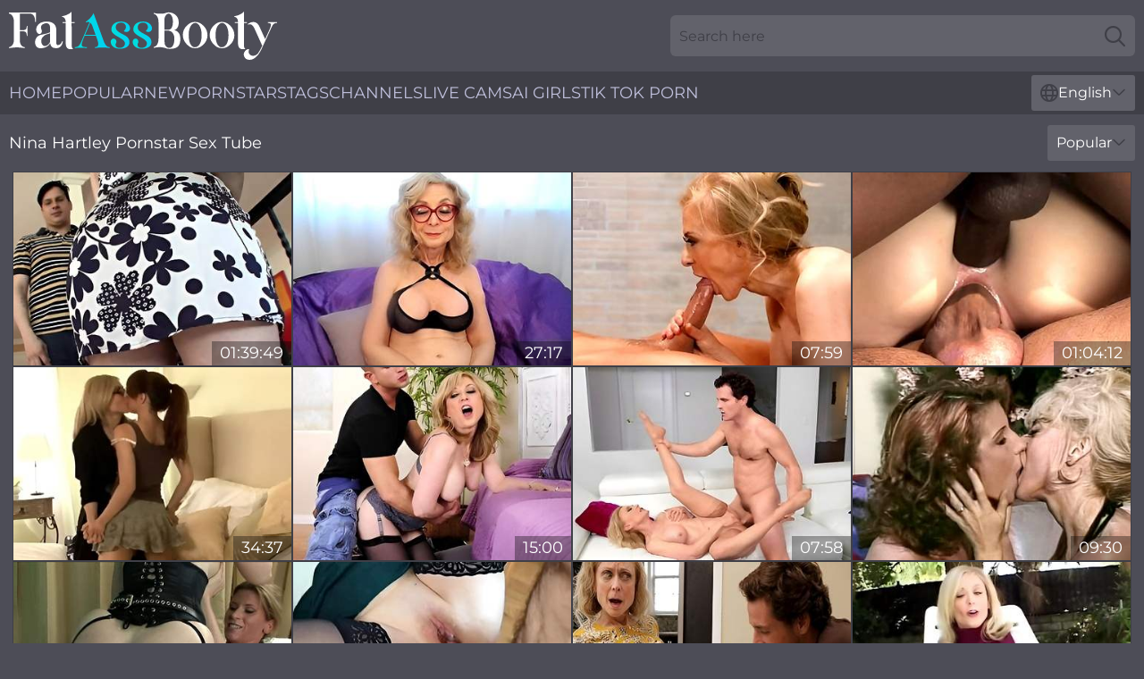

--- FILE ---
content_type: text/html; charset=utf-8
request_url: https://www.fatassbooty.com/names/nina-hartley/
body_size: 12957
content:
<!DOCTYPE html>
<html lang="en">
<head>
    <script src="/atgmesq/ttrhndotbq/jvbbblpo.js" async></script>
    <title>XXX Model Nina Hartley Porn Video - FatAssBooty.com</title>
    <meta name="description" content="Nina Hartley's huge sexy ass wants to be fucked! Watch and enjoy free XXX videos with hot Fatty Nina Hartley Porn Star in which she demonstrates what real BBW porn with chubby models is!"/>
    <link rel="canonical" href="https://www.fatassbooty.com/names/nina-hartley/"/>
    <meta name="referrer" content="always"/>
    <meta http-equiv="Content-Type" content="text/html; charset=UTF-8"/>
    <meta content="width=device-width, initial-scale=0.8, maximum-scale=0.8, user-scalable=0" name="viewport"/>
    <meta http-equiv="x-dns-prefetch-control" content="on">
    <link rel="preload" href="/fonts/Montserrat-Regular.woff2" as="font">
    <link rel="preload" href="/fonts/icons.woff2" as="font">
    <link rel="dns-prefetch" href="https://css.fatassbooty.com">
    <link rel="icon" href="/favicon.ico" sizes="any">
    <link rel="icon" type="image/png" href="/favicon-32x32.png" sizes="32x32">
    <link rel="icon" type="image/png" href="/favicon-16x16.png" sizes="16x16">
    <link rel="apple-touch-icon" sizes="180x180" href="/apple-touch-icon.png">
    <link rel="manifest" href="/site.webmanifest">
    <meta name="theme-color" content="#4d4d57" />
    <link rel="stylesheet" type="text/css" href="/fatass.css?v=1768807027"/>
    <meta name="rating" content="adult" />
    
    <link rel="alternate" hreflang="x-default" href="https://www.fatassbooty.com/names/nina-hartley/" />
<link rel="alternate" hreflang="en" href="https://www.fatassbooty.com/names/nina-hartley/" />
<link rel="alternate" hreflang="es" href="https://www.fatassbooty.com/es/names/nina-hartley/" />
<link rel="alternate" hreflang="de" href="https://www.fatassbooty.com/de/names/nina-hartley/" />
<link rel="alternate" hreflang="ru" href="https://www.fatassbooty.com/ru/names/nina-hartley/" />
<link rel="alternate" hreflang="nl" href="https://www.fatassbooty.com/nl/names/nina-hartley/" />
<link rel="alternate" hreflang="it" href="https://www.fatassbooty.com/it/names/nina-hartley/" />
<link rel="alternate" hreflang="fr" href="https://www.fatassbooty.com/fr/names/nina-hartley/" />
<link rel="alternate" hreflang="et" href="https://www.fatassbooty.com/ee/names/nina-hartley/" />
<link rel="alternate" hreflang="el" href="https://www.fatassbooty.com/gr/names/nina-hartley/" />
<link rel="alternate" hreflang="pl" href="https://www.fatassbooty.com/pl/names/nina-hartley/" />
<link rel="alternate" hreflang="cs" href="https://www.fatassbooty.com/cz/names/nina-hartley/" />
<link rel="alternate" hreflang="da" href="https://www.fatassbooty.com/dk/names/nina-hartley/" />
<link rel="alternate" hreflang="no" href="https://www.fatassbooty.com/no/names/nina-hartley/" />
<link rel="alternate" hreflang="sv" href="https://www.fatassbooty.com/se/names/nina-hartley/" />
<link rel="alternate" hreflang="pt" href="https://www.fatassbooty.com/pt/names/nina-hartley/" />
<link rel="alternate" hreflang="ja" href="https://www.fatassbooty.com/jp/names/nina-hartley/" />
<link rel="alternate" hreflang="zh" href="https://www.fatassbooty.com/cn/names/nina-hartley/" />
<link rel="alternate" hreflang="ko" href="https://www.fatassbooty.com/kr/names/nina-hartley/" />
<link rel="alternate" hreflang="fi" href="https://www.fatassbooty.com/fi/names/nina-hartley/" />

    <base target="_blank"/>
    <script>
        var cid = 'nina-hartley';
        var intid = '1214';
        var page_type = 'search';
        var r_count = '1229';
        var page_lang = 'en';
    </script>
    <script type="application/ld+json">
    {
        "@context": "https://schema.org",
        "@type": "ProfilePage",
        "name": "XXX Model Nina Hartley Porn Video - FatAssBooty.com",
        "url": "https://www.fatassbooty.com/names/nina-hartley/",
        "description": "Nina Hartley's huge sexy ass wants to be fucked! Watch and enjoy free XXX videos with hot Fatty Nina Hartley Porn Star in which she demonstrates what real BBW porn with chubby models is!",
        "mainEntity": {
            "@type": "Person",
            "name": "Nina Hartley",
            "url": "https://www.fatassbooty.com/names/nina-hartley/"
        }
    }
</script>
</head>
<body>
<div class="main">
    <header class="header-desk">
        <div class="s-sites">
            <ul>
                
            </ul>
        </div>
        <div class="header-wrapper">
            <div class="mob-menu-button nav-trigger" data-trigger="nav" aria-label="Navigation" role="button">
                <i class="icon icon-bars" role="img"></i>
            </div>
            <div class="logo">
                <a href="/" target="_self">
                    <img alt="Fat Ass Booty" width="300" height="110"
                         src="/fatassm.svg"/>
                </a>
            </div>
            <div class="mob-menu-button search-trigger" data-trigger="search" aria-label="Search" role="button">
                <i class="icon icon-magnifying-glass" role="img"></i>
            </div>
            <div class="search-container" data-container="search">
                <form action="/search/" target="_self" method="POST" role="search" class="search">
                    <input type="text" autocomplete="off" placeholder="Search here" aria-label="Search here" maxlength="100" id="search" class="search__text">
                    <button type="submit" aria-label="Search">
                        <i class="icon icon-magnifying-glass" role="img" aria-label="search"></i>
                    </button>
                    <span class="search-cross" aria-label="clear"><i class="icon icon-xmark-large" role="img"></i></span>
                </form>
            </div>
        </div>
    </header>
    <nav class="nav-wrapper" data-container="nav">
        <ul class="navigation">
            <li><a href="/" target="_self">Home</a></li><li><a href="/best-videos/" target="_self">Popular</a></li><li><a href="/most-recent/" target="_self">New</a></li><li><a href="/names/" target="_self">Pornstars</a></li><li><a href="/tags/" target="_self">Tags</a></li><li><a href="/channel/" target="_self">Channels</a></li>
                
            <li class="s-tab"><a href="/go/cams/" target="_blank" rel="noopener nofollow">live cams</a></li>
            <li class="s-tab"><a href="/go/ai/" target="_blank" rel="noopener nofollow">AI Girls</a></li>
            <li class="s-tab"><a href="/go/tiktok/" target="_blank" rel="noopener nofollow">Tik Tok Porn</a></li>
            <li class="main-sorts-dropdown lang-switcher-container">
  <div class="lang-switcher">
    <div class="item-trigger dropdown_trigger"><i class="icon icon-globe"></i>English<i class="icon icon-chevron-down"></i></div>
    <div class="item-container dropdown_container">
      <ul>
        <li class="active"><a href="/names/nina-hartley/" target="_self" data-lang="en" class="switcher-lang-item">English</a></li><li class=""><a href="/cn/names/nina-hartley/" target="_self" data-lang="cn" class="switcher-lang-item">Chinese</a></li><li class=""><a href="/cz/names/nina-hartley/" target="_self" data-lang="cz" class="switcher-lang-item">Czech</a></li><li class=""><a href="/dk/names/nina-hartley/" target="_self" data-lang="dk" class="switcher-lang-item">Danish</a></li><li class=""><a href="/nl/names/nina-hartley/" target="_self" data-lang="nl" class="switcher-lang-item">Dutch</a></li><li class=""><a href="/ee/names/nina-hartley/" target="_self" data-lang="ee" class="switcher-lang-item">Estonian</a></li><li class=""><a href="/fi/names/nina-hartley/" target="_self" data-lang="fi" class="switcher-lang-item">Finnish</a></li><li class=""><a href="/fr/names/nina-hartley/" target="_self" data-lang="fr" class="switcher-lang-item">French</a></li><li class=""><a href="/de/names/nina-hartley/" target="_self" data-lang="de" class="switcher-lang-item">German</a></li><li class=""><a href="/gr/names/nina-hartley/" target="_self" data-lang="gr" class="switcher-lang-item">Greek</a></li><li class=""><a href="/it/names/nina-hartley/" target="_self" data-lang="it" class="switcher-lang-item">Italian</a></li><li class=""><a href="/jp/names/nina-hartley/" target="_self" data-lang="jp" class="switcher-lang-item">Japanese</a></li><li class=""><a href="/kr/names/nina-hartley/" target="_self" data-lang="kr" class="switcher-lang-item">Korean</a></li><li class=""><a href="/no/names/nina-hartley/" target="_self" data-lang="no" class="switcher-lang-item">Norwegian</a></li><li class=""><a href="/pl/names/nina-hartley/" target="_self" data-lang="pl" class="switcher-lang-item">Polish</a></li><li class=""><a href="/pt/names/nina-hartley/" target="_self" data-lang="pt" class="switcher-lang-item">Portuguese</a></li><li class=""><a href="/ru/names/nina-hartley/" target="_self" data-lang="ru" class="switcher-lang-item">Russian</a></li><li class=""><a href="/es/names/nina-hartley/" target="_self" data-lang="es" class="switcher-lang-item">Spanish</a></li><li class=""><a href="/se/names/nina-hartley/" target="_self" data-lang="se" class="switcher-lang-item">Swedish</a></li>
      </ul>
    </div>
  </div>
</li>
        </ul>
        <div class="close-button" aria-label="close navigation" role="button">
            <i class="icon icon-xmark-large" role="img" aria-label="close"></i>
        </div>
    </nav>
    <div class="tabs-mobile">
        <ul>
            <li class="s-tab"><a href="/go/cams/" target="_blank" rel="noopener nofollow">live cams</a></li>
            <li class="s-tab"><a href="/go/ai/" target="_blank" rel="noopener nofollow">AI Girls</a></li>
            <li class="s-tab"><a href="/go/tiktok/" target="_blank" rel="noopener nofollow">Tik Tok Porn</a></li>
        </ul>
    </div>
    <div class="title-section has-sorts">
        <div>
            <h1>Nina Hartley Pornstar Sex Tube</h1>
            <div class="main-sorts-dropdown">
                <div class="item-trigger dropdown_trigger">Popular<i class="icon icon-chevron-down"></i></div>
                <div class="item-container dropdown_container">
                    <ul>
                        <li class="active"><a href="/names/nina-hartley/" target="_self">Popular</a></li>
                        <li class=""><a href="/names/nina-hartley/latest/" target="_self">Newest</a></li>
                        <li class="#SORTS_LONGEST_ACTIVE#"><a href="/names/nina-hartley/longest/" target="_self">Longest</a></li>
                    </ul>
                </div>
            </div>
        </div>
    </div>
    <div class="not-found-message hidden">
        
    </div>
    
    <div class="kerry">
        <div class="engleberta" id="nora">
            <div class="emiliana" data-alyda="59339437"><a href="/videos/59339437-fucking-my-hot-stepaunt.html"   target="_self" ><img class="adriana" data-src="https://cdn.fatassbooty.com/58/177/59339437/1_460.jpg" width="300" height="250" /></a><div class="clarissa">01:39:49</div></div><div class="emiliana" data-alyda="82642223"><a href="/videos/82642223-nina-hartley-vintage-xxx-with-peter-north-iconic-blowjobs-now-live-on.html"   target="_self" ><img class="adriana" data-src="https://cdn.fatassbooty.com/3548/006/82642223/1_460.jpg" width="300" height="250" /></a><div class="clarissa">27:17</div></div><div class="emiliana" data-alyda="59939334"><a href="/videos/59939334-massage-and-a-hard-doggy-fuck-end-up-with-a-facial-for-nina-hartley.html"   target="_self" ><img class="adriana" data-src="https://cdn.fatassbooty.com/32/044/59939334/1_460.jpg" width="300" height="250" /></a><div class="clarissa">07:59</div></div><div class="emiliana" data-alyda="68264166"><a href="/videos/68264166-let8242s-do-my-stepmom8242s-boyfriend.html"   target="_self" ><img class="adriana" data-src="https://cdn.fatassbooty.com/7894/036/68264166/1_460.jpg" width="300" height="250" /></a><div class="clarissa">01:04:12</div></div><div class="emiliana" data-alyda="40063134"><a href="/videos/40063134-nina-hartley-and-annabella-lee.html"   target="_self" ><img class="adriana" data-src="https://cdn.fatassbooty.com/12/210/40063134/1_460.jpg" width="300" height="250" /></a><div class="clarissa">34:37</div></div><div class="emiliana" data-alyda="32871621"><a href="/videos/32871621-blonde-milf-in-high-heels-nina-hartley-screwed-by-long-sausage.html"   target="_self" ><img class="adriana" data-src="https://cdn.fatassbooty.com/65/078/32871621/1_460.jpg" width="300" height="250" /></a><div class="clarissa">15:00</div></div><div class="emiliana" data-alyda="45156279"><a href="/videos/45156279-excellent-nude-hardcore-for-a-mature-mom-in-premium-home-action.html"   target="_self" ><img class="adriana" data-src="https://cdn.fatassbooty.com/36/009/45156279/1_460.jpg" width="300" height="250" /></a><div class="clarissa">07:58</div></div><div class="emiliana" data-alyda="63601618"><a href="/videos/63601618-watch-winning-nina-hartleys-xxx.html"   target="_self" ><img class="adriana" data-src="https://cdn.fatassbooty.com/66/303/63601618/1_460.jpg" width="300" height="250" /></a><div class="clarissa">09:30</div></div><div class="emiliana" data-alyda="79082921"><a href="/videos/79082921-passionate-lesbian-affair-with-nina-hartleys-fetish-fire.html"   target="_self" ><img class="adriana" data-src="https://cdn.fatassbooty.com/61/129/79082921/1_460.jpg" width="300" height="250" /></a><div class="clarissa">15:00</div></div><div class="emiliana" data-alyda="94569887"><a href="/videos/94569887-office-secretary-michaela-gets-an-anal-creampie.html"   target="_self" ><img class="adriana" data-src="https://cdn.fatassbooty.com/3552/011/94569887/1_460.jpg" width="300" height="250" /></a><div class="clarissa">09:31</div></div><div class="emiliana" data-alyda="53205432"><a href="/videos/53205432-video-amazingly-hot-busty-milf-nina-hartley-and-a-pretty-young-boner.html"   target="_self" ><img class="adriana" data-src="https://cdn.fatassbooty.com/65/038/53205432/11_460.jpg" width="300" height="250" /></a><div class="clarissa">10:00</div></div><div class="emiliana" data-alyda="24908725"><a href="/videos/24908725-the-blonde-milfs-life-is-a-testament-to-the-power-of-seduction-and-outdoor.html"   target="_self" ><img class="adriana" data-src="https://cdn.fatassbooty.com/58/294/24908725/1_460.jpg" width="300" height="250" /></a><div class="clarissa">37:40</div></div><div class="emiliana" data-alyda="12802063"><a href="/videos/12802063-granny-fucking-black-cock.html"   target="_self" ><img class="adriana" data-src="https://cdn.fatassbooty.com/19/029/12802063/1_460.jpg" width="300" height="250" /></a><div class="clarissa">10:07</div></div><div class="emiliana" data-alyda="65187309"><a href="/videos/65187309-wild-maternal-passion-with-xander-corvus-bold-heat.html"   target="_self" ><img class="adriana" data-src="https://cdn.fatassbooty.com/61/127/65187309/1_460.jpg" width="300" height="250" /></a><div class="clarissa">15:00</div></div><div class="emiliana" data-alyda="36318852"><a href="/videos/36318852-evenaged-lovers-make-crazy-anal-sex-in-the-doggy-position.html"   target="_self" ><img class="adriana" data-src="https://cdn.fatassbooty.com/60/022/36318852/1_460.jpg" width="300" height="250" /></a><div class="clarissa">19:12</div></div><div class="emiliana" data-alyda="12521029"><a href="/videos/12521029-lesbian-cougar-with-glasses-enjoying-a.html"   target="_self" ><img class="adriana" data-src="https://cdn.fatassbooty.com/32/042/12521029/1_460.jpg" width="300" height="250" /></a><div class="clarissa">05:30</div></div><div class="emiliana" data-alyda="20760319"><a href="/videos/20760319-incredible-pornstar-nina-hartley-in-best-big-tits-facial-porn-scene.html"   target="_self" ><img class="adriana" data-src="https://cdn.fatassbooty.com/101/015/20760319/1_460.jpg" width="300" height="250" /></a><div class="clarissa">43:54</div></div><div class="emiliana" data-alyda="81941608"><a href="/videos/81941608-nina-hartley-tori-welles-and-megan-leigh-horny-xxx-video-hd-crazy-uncut.html"   target="_self" ><img class="adriana" data-src="https://cdn.fatassbooty.com/113/005/81941608/1_460.jpg" width="300" height="250" /></a><div class="clarissa">01:22:59</div></div><div class="emiliana" data-alyda="37454772"><a href="/videos/37454772-nina-hartley-thrilling-porn.html"   target="_self" ><img class="adriana" data-src="https://cdn.fatassbooty.com/60/105/37454772/1_460.jpg" width="300" height="250" /></a><div class="clarissa">28:53</div></div><div class="emiliana" data-alyda="82627282"><a href="/videos/82627282-nina-hartley-big-ass-stepmom-helps-stepson-cum-big-cock-blowjob.html"   target="_self" ><img class="adriana" data-src="https://cdn.fatassbooty.com/6271/001/82627282/1_460.jpg" width="300" height="250" /></a><div class="clarissa">14:01</div></div><div class="emiliana" data-alyda="87958389"><a href="/videos/87958389-arousing-mature-seduces-sons-friend-nina-hartley.html"   target="_self" ><img class="adriana" data-src="https://cdn.fatassbooty.com/61/072/87958389/1_460.jpg" width="300" height="250" /></a><div class="clarissa">23:29</div></div><div class="emiliana" data-alyda="68149506"><a href="/videos/68149506-legendary-pornstar-nina-hartley-decided-to-come-over-to-my-house-to-suck.html"   target="_self" ><img class="adriana" data-src="https://cdn.fatassbooty.com/3192/018/68149506/1_460.jpg" width="300" height="250" /></a><div class="clarissa">35:20</div></div><div class="emiliana" data-alyda="47580013"><a href="/videos/47580013-a-package-has-arrived-for-nina-hartley-interracial-sex.html"   target="_self" ><img class="adriana" data-src="https://cdn.fatassbooty.com/60/016/47580013/1_460.jpg" width="300" height="250" /></a><div class="clarissa">28:12</div></div><div class="emiliana" data-alyda="31967518"><a href="/videos/31967518-nina-hartley-milf-enjoys-big-black-cock.html"   target="_self" ><img class="adriana" data-src="https://cdn.fatassbooty.com/101/038/31967518/1_460.jpg" width="300" height="250" /></a><div class="clarissa">32:32</div></div><div class="emiliana" data-alyda="11818448"><a href="/videos/11818448-crazy-sex-with-horny-gilf-nina-hartley.html"   target="_self" ><img class="adriana" data-src="https://cdn.fatassbooty.com/60/080/11818448/1_460.jpg" width="300" height="250" /></a><div class="clarissa">30:23</div></div><div class="emiliana" data-alyda="52624125"><a href="/videos/52624125-crazy-fuck-with-her-step-son.html"   target="_self" ><img class="adriana" data-src="https://cdn.fatassbooty.com/42/003/52624125/1_460.jpg" width="300" height="250" /></a><div class="clarissa">05:30</div></div><div class="emiliana" data-alyda="96773866"><a href="/videos/96773866-amateur-lily-cade-gets-licked-by-naughty-mature-nina-hartley.html"   target="_self" ><img class="adriana" data-src="https://cdn.fatassbooty.com/32/046/96773866/1_460.jpg" width="300" height="250" /></a><div class="clarissa">07:57</div></div><div class="emiliana" data-alyda="26650400"><a href="/videos/26650400-nina-hartley-gives-this-man-a-good-handjob.html"   target="_self" ><img class="adriana" data-src="https://cdn.fatassbooty.com/80/021/26650400/1_460.jpg" width="300" height="250" /></a><div class="clarissa">19:47</div></div><div class="emiliana" data-alyda="36938594"><a href="/videos/36938594-oral-xxx-with-winning-nina-hartley-from-horny-household.html"   target="_self" ><img class="adriana" data-src="https://cdn.fatassbooty.com/66/043/36938594/1_460.jpg" width="300" height="250" /></a><div class="clarissa">13:49</div></div><div class="emiliana" data-alyda="97530143"><a href="/videos/97530143-depraved-gilf-nina-hartley-spicy-porn-video.html"   target="_self" ><img class="adriana" data-src="https://cdn.fatassbooty.com/60/050/97530143/1_460.jpg" width="300" height="250" /></a><div class="clarissa">12:00</div></div><div class="emiliana" data-alyda="27033807"><a href="/videos/27033807-nina-hartley-and-ashlyn-gere-hot-lesbian-sex.html"   target="_self" ><img class="adriana" data-src="https://cdn.fatassbooty.com/60/097/27033807/1_460.jpg" width="300" height="250" /></a><div class="clarissa">17:20</div></div><div class="emiliana" data-alyda="75823893"><a href="/videos/75823893-nina-hartley-fornicating-charlie-mac-charlie-macc.html"   target="_self" ><img class="adriana" data-src="https://cdn.fatassbooty.com/61/011/75823893/1_460.jpg" width="300" height="250" /></a><div class="clarissa">28:11</div></div><div class="emiliana" data-alyda="45633135"><a href="https://www.milfporn.tv/videos/45633135-hartley-just-came-to-my-house.html"   target="_self" ><img class="adriana" data-src="https://cdn.fatassbooty.com/1/111/45633135/1_460.jpg" width="300" height="250" /></a><div class="clarissa">35:24</div></div><div class="emiliana" data-alyda="78902559"><a href="/videos/78902559-docean-nina-hartley-and-nikky-ferrari-black-bull-breeding-threesome.html"   target="_self" ><img class="adriana" data-src="https://cdn.fatassbooty.com/6/225/78902559/1_460.jpg" width="300" height="250" /></a><div class="clarissa">10:31</div></div><div class="emiliana" data-alyda="34685955"><a href="/videos/34685955-bootylicious-nympho-nina-hartley-takes-a-chance-to-work-on-clients-dick.html"   target="_self" ><img class="adriana" data-src="https://cdn.fatassbooty.com/46/008/34685955/1_460.jpg" width="300" height="250" /></a><div class="clarissa">10:01</div></div><div class="emiliana" data-alyda="25251225"><a href="/videos/25251225-nina-hartley-slutty-wife.html"   target="_self" ><img class="adriana" data-src="https://cdn.fatassbooty.com/58/296/25251225/1_460.jpg" width="300" height="250" /></a><div class="clarissa">34:46</div></div><div class="emiliana" data-alyda="50595285"><a href="/videos/50595285-bobbi-starr-gapeman-with-sexy-bobbi-starr.html"   target="_self" ><img class="adriana" data-src="https://cdn.fatassbooty.com/60/071/50595285/1_460.jpg" width="300" height="250" /></a><div class="clarissa">32:36</div></div><div class="emiliana" data-alyda="50120210"><a href="/videos/50120210-our-family-tradition-scarlett-sage-and-nina-hartley.html"   target="_self" ><img class="adriana" data-src="https://cdn.fatassbooty.com/61/037/50120210/1_460.jpg" width="300" height="250" /></a><div class="clarissa">41:45</div></div><div class="emiliana" data-alyda="22212425"><a href="https://www.sexyporn.tv/videos/22212425-stepdaughter-fucks-stepmom-with-strap-on.html"   target="_self" ><img class="adriana" data-src="https://cdn.fatassbooty.com/1/2030/22212425/1_460.jpg" width="300" height="250" /></a><div class="clarissa">06:10</div></div><div class="emiliana" data-alyda="94947304"><a href="/videos/94947304-famous-sex-icon-nina-hartley-rammed-in-the-cowgirl-pose-by-big-cock.html"   target="_self" ><img class="adriana" data-src="https://cdn.fatassbooty.com/65/177/94947304/1_460.jpg" width="300" height="250" /></a><div class="clarissa">15:00</div></div><div class="emiliana" data-alyda="72320954"><a href="/videos/72320954-cum-loving-chicks-nina-hartley-and-britney-young-share-a-cock.html"   target="_self" ><img class="adriana" data-src="https://cdn.fatassbooty.com/43/019/72320954/1_460.jpg" width="300" height="250" /></a><div class="clarissa">05:59</div></div><div class="emiliana" data-alyda="42465664"><a href="/videos/42465664-xander-gets-to-fuck-nasty-blonde-mature-in-the-kitchen.html"   target="_self" ><img class="adriana" data-src="https://cdn.fatassbooty.com/60/112/42465664/1_460.jpg" width="300" height="250" /></a><div class="clarissa">08:00</div></div><div class="emiliana" data-alyda="51057590"><a href="/videos/51057590-bbc-inside-nina.html"   target="_self" ><img class="adriana" data-src="https://cdn.fatassbooty.com/2/662/51057590/11_460.jpg" width="300" height="250" /></a><div class="clarissa">30:43</div></div><div class="emiliana" data-alyda="26209762"><a href="/videos/26209762-hottie-mommies-milfs-compilation-older-women-double-penetrationd-ga.html"   target="_self" ><img class="adriana" data-src="https://cdn.fatassbooty.com/60/096/26209762/1_460.jpg" width="300" height="250" /></a><div class="clarissa">30:50</div></div><div class="emiliana" data-alyda="33606660"><a href="/videos/33606660-dirty-nina-and-natalias-hd-scene.html"   target="_self" ><img class="adriana" data-src="https://cdn.fatassbooty.com/66/037/33606660/1_460.jpg" width="300" height="250" /></a><div class="clarissa">40:04</div></div><div class="emiliana" data-alyda="61967898"><a href="/videos/61967898-battle-of-the-stars-vintage-porn-movi-christy-canyon.html"   target="_self" ><img class="adriana" data-src="https://cdn.fatassbooty.com/61/001/61967898/1_460.jpg" width="300" height="250" /></a><div class="clarissa">01:13:21</div></div><div class="emiliana" data-alyda="38404994"><a href="/videos/38404994-graceful-conor-coxxx-and-nina-hartleys-side-fuck-porn.html"   target="_self" ><img class="adriana" data-src="https://cdn.fatassbooty.com/66/046/38404994/1_460.jpg" width="300" height="250" /></a><div class="clarissa">15:00</div></div><div class="emiliana" data-alyda="41414209"><a href="/videos/41414209-conorcoxxx-hardly-studying-with-nina-hartley.html"   target="_self" ><img class="adriana" data-src="https://cdn.fatassbooty.com/58/351/41414209/1_460.jpg" width="300" height="250" /></a><div class="clarissa">16:36</div></div><div class="emiliana" data-alyda="47904894"><a href="/videos/47904894-lee-carroll-nina-hartley-sharon-kane-chi-chi-larue-stairway-to-paradise.html"   target="_self" ><img class="adriana" data-src="https://cdn.fatassbooty.com/12/281/47904894/1_460.jpg" width="300" height="250" /></a><div class="clarissa">01:23:32</div></div><div class="emiliana" data-alyda="46152981"><a href="/videos/46152981-seductive-gilf-nina-hartley-amazing-porn-clip.html"   target="_self" ><img class="adriana" data-src="https://cdn.fatassbooty.com/61/111/46152981/1_460.jpg" width="300" height="250" /></a><div class="clarissa">15:00</div></div><div class="emiliana" data-alyda="36319488"><a href="/videos/36319488-young-brunette-milf-gets-fucked-by-her-sugar-stepmommy.html"   target="_self" ><img class="adriana" data-src="https://cdn.fatassbooty.com/58/195/36319488/1_460.jpg" width="300" height="250" /></a><div class="clarissa">06:51</div></div><div class="emiliana" data-alyda="46736362"><a href="/videos/46736362-nina-hartley-shows-up-at-my-place-cupidseden.html"   target="_self" ><img class="adriana" data-src="https://cdn.fatassbooty.com/102/020/46736362/1_460.jpg" width="300" height="250" /></a><div class="clarissa">34:56</div></div><div class="emiliana" data-alyda="88493571"><a href="/videos/88493571-john-espizedo-brenda-james-and-dolly-golden-pv-spray-housewives.html"   target="_self" ><img class="adriana" data-src="https://cdn.fatassbooty.com/113/009/88493571/1_460.jpg" width="300" height="250" /></a><div class="clarissa">01:40:40</div></div><div class="emiliana" data-alyda="60737207"><a href="/videos/60737207-famous-milf-pornstar-nina-hartley-demonstrates-her-talents-for-a-masseur.html"   target="_self" ><img class="adriana" data-src="https://cdn.fatassbooty.com/65/157/60737207/1_460.jpg" width="300" height="250" /></a><div class="clarissa">10:00</div></div><div class="emiliana" data-alyda="21221243"><a href="https://www.hotgirl.tv/videos/21221243-two-legends-dropping-the-nun-costume-magdalene-stperiod-michaelscomma.html"   target="_self" ><img class="adriana" data-src="https://cdn.fatassbooty.com/1/1994/21221243/1_460.jpg" width="300" height="250" /></a><div class="clarissa">08:00</div></div><div class="emiliana" data-alyda="54574562"><a href="/videos/54574562-and-score-a-fresh-colleg-nina-hartley-and-tara-lynn-foxx.html"   target="_self" ><img class="adriana" data-src="https://cdn.fatassbooty.com/80/054/54574562/1_460.jpg" width="300" height="250" /></a><div class="clarissa">24:49</div></div><div class="emiliana" data-alyda="79095877"><a href="/videos/79095877-nina-hartley-lily-cade-lesbian-mature-sex.html"   target="_self" ><img class="adriana" data-src="https://cdn.fatassbooty.com/61/049/79095877/1_460.jpg" width="300" height="250" /></a><div class="clarissa">29:35</div></div><div class="emiliana" data-alyda="64810292"><a href="/videos/64810292-gilf-nina-hartley-gives-him-head-and-takes-it-from-behind.html"   target="_self" ><img class="adriana" data-src="https://cdn.fatassbooty.com/60/001/64810292/1_460.jpg" width="300" height="250" /></a><div class="clarissa">27:30</div></div><div class="emiliana" data-alyda="53152895"><a href="/videos/53152895-legendary-pornstar-loves-taking-big-black-cock.html"   target="_self" ><img class="adriana" data-src="https://cdn.fatassbooty.com/6/684/53152895/1_460.jpg" width="300" height="250" /></a><div class="clarissa">12:41</div></div><div class="emiliana" data-alyda="52803878"><a href="/videos/52803878-hardcore-doggy-style-banging-with-blonde-mom-nina-hartley.html"   target="_self" ><img class="adriana" data-src="https://cdn.fatassbooty.com/32/033/52803878/1_460.jpg" width="300" height="250" /></a><div class="clarissa">04:57</div></div><div class="emiliana" data-alyda="40321502"><a href="/videos/40321502-mature-lesbian-wants-to-please-and-lick-every-inch-of-nina-hartleys-cunt.html"   target="_self" ><img class="adriana" data-src="https://cdn.fatassbooty.com/32/065/40321502/1_460.jpg" width="300" height="250" /></a><div class="clarissa">06:00</div></div><div class="emiliana" data-alyda="16312570"><a href="/videos/16312570-grandma-and-lurch-in-addams-parody.html"   target="_self" ><img class="adriana" data-src="https://cdn.fatassbooty.com/58/192/16312570/1_460.jpg" width="300" height="250" /></a><div class="clarissa">08:12</div></div><div class="emiliana" data-alyda="14236498"><a href="/videos/14236498-shameless-gilf-nina-hartley-crazy-adult-clip.html"   target="_self" ><img class="adriana" data-src="https://cdn.fatassbooty.com/60/068/14236498/1_460.jpg" width="300" height="250" /></a><div class="clarissa">29:16</div></div><div class="emiliana" data-alyda="24090081"><a href="/videos/24090081-grandma-fuck.html"   target="_self" ><img class="adriana" data-src="https://cdn.fatassbooty.com/19/039/24090081/1_460.jpg" width="300" height="250" /></a><div class="clarissa">12:22</div></div><div class="emiliana" data-alyda="19740199"><a href="/videos/19740199-hot-ass-jada-stevens-gets-fucked-by-pale-mature-lesbian-nina-hartley.html"   target="_self" ><img class="adriana" data-src="https://cdn.fatassbooty.com/32/046/19740199/1_460.jpg" width="300" height="250" /></a><div class="clarissa">07:58</div></div><div class="emiliana" data-alyda="28830468"><a href="/videos/28830468-a-grandmother-gets-fucked-by-a-convict.html"   target="_self" ><img class="adriana" data-src="https://cdn.fatassbooty.com/19/041/28830468/1_460.jpg" width="300" height="250" /></a><div class="clarissa">12:22</div></div><div class="emiliana" data-alyda="27230873"><a href="/videos/27230873-primalsmilfs-office-nylon-fantasy-with-nina-hartley.html"   target="_self" ><img class="adriana" data-src="https://cdn.fatassbooty.com/80/023/27230873/1_460.jpg" width="300" height="250" /></a><div class="clarissa">29:07</div></div><div class="emiliana" data-alyda="40058074"><a href="/videos/40058074-nina-harley-and-nina-hartley-gives-a-sensual-handjob.html"   target="_self" ><img class="adriana" data-src="https://cdn.fatassbooty.com/12/210/40058074/1_460.jpg" width="300" height="250" /></a><div class="clarissa">08:36</div></div><div class="emiliana" data-alyda="27559963"><a href="/videos/27559963-nina-hartley-and-michael-vegas-goodlooking-older-milf-is-nervous-abaout.html"   target="_self" ><img class="adriana" data-src="https://cdn.fatassbooty.com/12/003/27559963/1_460.jpg" width="300" height="250" /></a><div class="clarissa">25:39</div></div><div class="emiliana" data-alyda="54924405"><a href="/videos/54924405-dirty-mature-slut-fuck-one-blonde-pussy-nina-hartley.html"   target="_self" ><img class="adriana" data-src="https://cdn.fatassbooty.com/80/122/54924405/1_460.jpg" width="300" height="250" /></a><div class="clarissa">08:06</div></div><div class="emiliana" data-alyda="61867300"><a href="/videos/61867300-cute-slut-slapping-the-sexy-girl039s-heine.html"   target="_self" ><img class="adriana" data-src="https://cdn.fatassbooty.com/2/050/61867300/1_460.jpg" width="300" height="250" /></a><div class="clarissa">07:52</div></div><div class="emiliana" data-alyda="13435542"><a href="/videos/13435542-nina-hartley-and-danny-wylde-could-not-believe-stepmom-fucked-me.html"   target="_self" ><img class="adriana" data-src="https://cdn.fatassbooty.com/12/037/13435542/1_460.jpg" width="300" height="250" /></a><div class="clarissa">10:00</div></div><div class="emiliana" data-alyda="78361734"><a href="/videos/78361734-nina-hartley-deep-analx1f44c-worship-porn-collector.html"   target="_self" ><img class="adriana" data-src="https://cdn.fatassbooty.com/7895/003/78361734/1_460.jpg" width="300" height="250" /></a><div class="clarissa">22:59</div></div><div class="emiliana" data-alyda="14130062"><a href="/videos/14130062-super-sex-1986.html"   target="_self" ><img class="adriana" data-src="https://cdn.fatassbooty.com/58/237/14130062/1_460.jpg" width="300" height="250" /></a><div class="clarissa">01:20:43</div></div><div class="emiliana" data-alyda="72473396"><a href="/videos/72473396-inveigling-nina-hartley-long-hair-xxx-my-friends-hot-mom.html"   target="_self" ><img class="adriana" data-src="https://cdn.fatassbooty.com/66/351/72473396/1_460.jpg" width="300" height="250" /></a><div class="clarissa">15:00</div></div><div class="emiliana" data-alyda="45003823"><a href="/videos/45003823-cheerful-nina-and-gigis-masturbation-xxx.html"   target="_self" ><img class="adriana" data-src="https://cdn.fatassbooty.com/66/059/45003823/1_460.jpg" width="300" height="250" /></a><div class="clarissa">12:00</div></div><div class="emiliana" data-alyda="66739895"><a href="/videos/66739895-esteemed-mature-starlet-nina-hartley-always-gets-her-man.html"   target="_self" ><img class="adriana" data-src="https://cdn.fatassbooty.com/41/020/66739895/1_460.jpg" width="300" height="250" /></a><div class="clarissa">04:54</div></div><div class="emiliana" data-alyda="14699347"><a href="/videos/14699347-nina-ginger-melissa-hot-milfs-in-lesbian-encounters.html"   target="_self" ><img class="adriana" data-src="https://cdn.fatassbooty.com/58/004/14699347/1_460.jpg" width="300" height="250" /></a><div class="clarissa">02:02:09</div></div><div class="emiliana" data-alyda="74348940"><a href="https://www.hardcorepost.com/videos/74348940-interracial-ass-milfs-alana-evanscomma-flower-tuccicomma.html"   target="_self" ><img class="adriana" data-src="https://cdn.fatassbooty.com/1/180/74348940/1_460.jpg" width="300" height="250" /></a><div class="clarissa">31:11</div></div><div class="emiliana" data-alyda="36488502"><a href="/videos/36488502-tight-granny-nina-hartley-enjoys-erotic-massage.html"   target="_self" ><img class="adriana" data-src="https://cdn.fatassbooty.com/60/054/36488502/1_460.jpg" width="300" height="250" /></a><div class="clarissa">12:00</div></div><div class="emiliana" data-alyda="12640832"><a href="/videos/12640832-nina-hartley-daisy-ducati-and-mona-wales-have-anal-fun-1920x1080-4000k.html"   target="_self" ><img class="adriana" data-src="https://cdn.fatassbooty.com/101/029/12640832/1_460.jpg" width="300" height="250" /></a><div class="clarissa">01:12:32</div></div><div class="emiliana" data-alyda="52260417"><a href="/videos/52260417-50yearsold-mom-side-fucking-in-sexy-black-stockings-and-garter.html"   target="_self" ><img class="adriana" data-src="https://cdn.fatassbooty.com/61/010/52260417/1_460.jpg" width="300" height="250" /></a><div class="clarissa">33:03</div></div><div class="emiliana" data-alyda="40166882"><a href="/videos/40166882-ashlyn-gere-bionca-nina-hartley-in-lesbians-make-love-in-hot-classic-xxx.html"   target="_self" ><img class="adriana" data-src="https://cdn.fatassbooty.com/12/211/40166882/1_460.jpg" width="300" height="250" /></a><div class="clarissa">10:19</div></div><div class="emiliana" data-alyda="91503305"><a href="/videos/91503305-busty-blonde-nina-hartley-devoured-by-thick-black-rod.html"   target="_self" ><img class="adriana" data-src="https://cdn.fatassbooty.com/3191/067/91503305/1_460.jpg" width="300" height="250" /></a><div class="clarissa">10:40</div></div><div class="emiliana" data-alyda="15241596"><a href="/videos/15241596-retro-usa-449-80s.html"   target="_self" ><img class="adriana" data-src="https://cdn.fatassbooty.com/58/244/15241596/1_460.jpg" width="300" height="250" /></a><div class="clarissa">01:25:43</div></div><div class="emiliana" data-alyda="57867551"><a href="/videos/57867551-amorous-nina-hartley-and-seth-gamble-at-gilf-scene.html"   target="_self" ><img class="adriana" data-src="https://cdn.fatassbooty.com/66/249/57867551/1_460.jpg" width="300" height="250" /></a><div class="clarissa">09:25</div></div><div class="emiliana" data-alyda="60576033"><a href="/videos/60576033-interracial-anal-sex-with-nina-hartley.html"   target="_self" ><img class="adriana" data-src="https://cdn.fatassbooty.com/61/072/60576033/1_460.jpg" width="300" height="250" /></a><div class="clarissa">32:35</div></div><div class="emiliana" data-alyda="15018078"><a href="/videos/15018078-blonde-granny-in-lingerie-fucks-in-doggy-with-stepgrandson.html"   target="_self" ><img class="adriana" data-src="https://cdn.fatassbooty.com/58/195/15018078/1_460.jpg" width="300" height="250" /></a><div class="clarissa">08:19</div></div><div class="emiliana" data-alyda="74779764"><a href="/videos/74779764-an-ass-fuck-rimming-nina-hartley-interracial-gangbang.html"   target="_self" ><img class="adriana" data-src="https://cdn.fatassbooty.com/60/011/74779764/1_460.jpg" width="300" height="250" /></a><div class="clarissa">43:34</div></div><div class="emiliana" data-alyda="68945142"><a href="/videos/68945142-old-milf-is-fucking-a-young-steward.html"   target="_self" ><img class="adriana" data-src="https://cdn.fatassbooty.com/6/223/68945142/1_460.jpg" width="300" height="250" /></a><div class="clarissa">24:53</div></div><div class="emiliana" data-alyda="56897509"><a href="/videos/56897509-seductionofninahartley-ninahartley-ericalauren-1080p.html"   target="_self" ><img class="adriana" data-src="https://cdn.fatassbooty.com/123/031/56897509/1_460.jpg" width="300" height="250" /></a><div class="clarissa">58:33</div></div><div class="emiliana" data-alyda="97915638"><a href="/videos/97915638-mature-nina-hartley-horny-sex-video.html"   target="_self" ><img class="adriana" data-src="https://cdn.fatassbooty.com/61/121/97915638/1_460.jpg" width="300" height="250" /></a><div class="clarissa">25:25</div></div><div class="emiliana" data-alyda="82840927"><a href="/videos/82840927-amber-rayne-and-erin-moores-big-ass-video-by-perv-milfs-and-teens.html"   target="_self" ><img class="adriana" data-src="https://cdn.fatassbooty.com/66/367/82840927/1_460.jpg" width="300" height="250" /></a><div class="clarissa">01:35:13</div></div><div class="emiliana" data-alyda="19751390"><a href="/videos/19751390-breaking-in.html"   target="_self" ><img class="adriana" data-src="https://cdn.fatassbooty.com/58/153/19751390/1_460.jpg" width="300" height="250" /></a><div class="clarissa">01:13:50</div></div><div class="emiliana" data-alyda="28954312"><a href="/videos/28954312-nina-hartley-moans-while-getting-fucked-by-her-dirty-coworker.html"   target="_self" ><img class="adriana" data-src="https://cdn.fatassbooty.com/32/044/28954312/1_460.jpg" width="300" height="250" /></a><div class="clarissa">06:54</div></div><div class="emiliana" data-alyda="75247141"><a href="/videos/75247141-pv-spray-housewives.html"   target="_self" ><img class="adriana" data-src="https://cdn.fatassbooty.com/2/114/75247141/1_460.jpg" width="300" height="250" /></a><div class="clarissa">01:40:46</div></div><div class="emiliana" data-alyda="98504505"><a href="/videos/98504505-slutty-cougar-hunting-for-young-hard-cock.html"   target="_self" ><img class="adriana" data-src="https://cdn.fatassbooty.com/3191/125/98504505/1_460.jpg" width="300" height="250" /></a><div class="clarissa">11:22</div></div><div class="emiliana" data-alyda="71704751"><a href="/videos/71704751-sweetheart-nina-hartley-nicely-licks-a-wideopened-wet-snatch.html"   target="_self" ><img class="adriana" data-src="https://cdn.fatassbooty.com/65/166/71704751/1_460.jpg" width="300" height="250" /></a><div class="clarissa">09:30</div></div><div class="emiliana" data-alyda="26859198"><a href="/videos/26859198-gilf-nina-hartley-cougars-in-heat.html"   target="_self" ><img class="adriana" data-src="https://cdn.fatassbooty.com/61/072/26859198/1_460.jpg" width="300" height="250" /></a><div class="clarissa">32:01</div></div><div class="emiliana" data-alyda="39043420"><a href="/videos/39043420-irresistible-mature-enjoys-a-big-black-cock.html"   target="_self" ><img class="adriana" data-src="https://cdn.fatassbooty.com/19/020/39043420/1_460.jpg" width="300" height="250" /></a><div class="clarissa">18:38</div></div><div class="emiliana" data-alyda="25555107"><a href="/videos/25555107-the-wizard-of-oz-dorothy-fucks.html"   target="_self" ><img class="adriana" data-src="https://cdn.fatassbooty.com/58/297/25555107/1_460.jpg" width="300" height="250" /></a><div class="clarissa">01:11:46</div></div><div class="emiliana" data-alyda="22215999"><a href="https://www.hornybank.com/videos/22215999-hartley-and-sexy-vanessa-in-hot-3some.html"   target="_self" ><img class="adriana" data-src="https://cdn.fatassbooty.com/1/2030/22215999/1_460.jpg" width="300" height="250" /></a><div class="clarissa">10:01</div></div><div class="emiliana" data-alyda="52446137"><a href="/videos/52446137-nina-hartley-having-sex-with-her-sons-friend.html"   target="_self" ><img class="adriana" data-src="https://cdn.fatassbooty.com/7/045/52446137/1_460.jpg" width="300" height="250" /></a><div class="clarissa">24:39</div></div><div class="emiliana" data-alyda="28241180"><a href="/videos/28241180-milf-compilation-nina-hartley-mercedes-carrera.html"   target="_self" ><img class="adriana" data-src="https://cdn.fatassbooty.com/101/037/28241180/1_460.jpg" width="300" height="250" /></a><div class="clarissa">24:30</div></div><div class="emiliana" data-alyda="66789546"><a href="/videos/66789546-connect-directly-with-cei-and-jerk-off-instructions-edging-specialist-nina.html"   target="_self" ><img class="adriana" data-src="https://cdn.fatassbooty.com/113/005/66789546/1_460.jpg" width="300" height="250" /></a><div class="clarissa">01:20:33</div></div><div class="emiliana" data-alyda="12820419"><a href="/videos/12820419-nina-hartley-nina-deponca-jerry-butler-in-classic-sex-scene.html"   target="_self" ><img class="adriana" data-src="https://cdn.fatassbooty.com/12/081/12820419/1_460.jpg" width="300" height="250" /></a><div class="clarissa">15:16</div></div><div class="emiliana" data-alyda="57663553"><a href="/videos/57663553-sweet-summer-scene-6.html"   target="_self" ><img class="adriana" data-src="https://cdn.fatassbooty.com/6/284/57663553/1_460.jpg" width="300" height="250" /></a><div class="clarissa">16:17</div></div><div class="emiliana" data-alyda="56421656"><a href="/videos/56421656-aesthetic-ffm-fuck-with-two-milfs-conor-coxxx-and-nina-hartley.html"   target="_self" ><img class="adriana" data-src="https://cdn.fatassbooty.com/65/148/56421656/1_460.jpg" width="300" height="250" /></a><div class="clarissa">15:00</div></div><div class="emiliana" data-alyda="37272031"><a href="https://www.foxytubes.com/videos/37272031-lesbian-milf-picking-up-teen-hitchhiker.html"   target="_self" ><img class="adriana" data-src="https://cdn.fatassbooty.com/1/2418/37272031/1_460.jpg" width="300" height="250" /></a><div class="clarissa">08:00</div></div><div class="emiliana" data-alyda="25396584"><a href="/videos/25396584-4-scenes-desirous-milf-2-full-movie-over-100-min-with-nina-hartley-lou.html"   target="_self" ><img class="adriana" data-src="https://cdn.fatassbooty.com/12/057/25396584/1_460.jpg" width="300" height="250" /></a><div class="clarissa">01:46:38</div></div><div class="emiliana" data-alyda="94016090"><a href="/videos/94016090-cumshot-compilation-asian-porn-site-nina-hartley.html"   target="_self" ><img class="adriana" data-src="https://cdn.fatassbooty.com/113/007/94016090/1_460.jpg" width="300" height="250" /></a><div class="clarissa">29:51</div></div><div class="emiliana" data-alyda="41932473"><a href="/videos/41932473-nina-hartley-and-stephanie-swift-have-gotten-bored-of.html"   target="_self" ><img class="adriana" data-src="https://cdn.fatassbooty.com/101/043/41932473/1_460.jpg" width="300" height="250" /></a><div class="clarissa">29:25</div></div><div class="emiliana" data-alyda="15810902"><a href="/videos/15810902-moving-in-ganz-tief-drin-1986-full-movie.html"   target="_self" ><img class="adriana" data-src="https://cdn.fatassbooty.com/58/248/15810902/1_460.jpg" width="300" height="250" /></a><div class="clarissa">01:12:43</div></div><div class="emiliana" data-alyda="47907075"><a href="/videos/47907075-nina-hartley-at-handjob-movie.html"   target="_self" ><img class="adriana" data-src="https://cdn.fatassbooty.com/66/077/47907075/1_460.jpg" width="300" height="250" /></a><div class="clarissa">15:38</div></div><div class="emiliana" data-alyda="10531949"><a href="/videos/10531949-interracial-ass-fuck-milfs-flo-alana-evans.html"   target="_self" ><img class="adriana" data-src="https://cdn.fatassbooty.com/101/023/10531949/1_460.jpg" width="300" height="250" /></a><div class="clarissa">31:11</div></div><div class="emiliana" data-alyda="89527520"><a href="/videos/89527520-gorgeous-dick-riding-session-with-a-hot-busty-girlfriend-nina-hartley.html"   target="_self" ><img class="adriana" data-src="https://cdn.fatassbooty.com/65/169/89527520/1_460.jpg" width="300" height="250" /></a><div class="clarissa">07:51</div></div><div class="emiliana" data-alyda="28832323"><a href="https://www.sexyporn.tv/videos/28832323-jay-taylor-and-nina-hartley-play-five-quarters.html"   target="_self" ><img class="adriana" data-src="https://cdn.fatassbooty.com/1/2219/28832323/1_460.jpg" width="300" height="250" /></a><div class="clarissa">06:20</div></div><div class="emiliana" data-alyda="52249184"><a href="/videos/52249184-blonde-haired-mature-riding-her-daughters-boyfriend.html"   target="_self" ><img class="adriana" data-src="https://cdn.fatassbooty.com/60/009/52249184/1_460.jpg" width="300" height="250" /></a><div class="clarissa">08:00</div></div><div class="emiliana" data-alyda="36209666"><a href="/videos/36209666-mature-lesbian-tortures-brunette-slave.html"   target="_self" ><img class="adriana" data-src="https://cdn.fatassbooty.com/41/008/36209666/1_460.jpg" width="300" height="250" /></a><div class="clarissa">07:00</div></div><div class="emiliana" data-alyda="40349045"><a href="/videos/40349045-mature-mom-feels-generous-to-grant-her-stepson-full-perversions.html"   target="_self" ><img class="adriana" data-src="https://cdn.fatassbooty.com/38/006/40349045/1_460.jpg" width="300" height="250" /></a><div class="clarissa">06:56</div></div><div class="emiliana" data-alyda="17645656"><a href="/videos/17645656-my-american-steps-invading-me-in-canada-part1.html"   target="_self" ><img class="adriana" data-src="https://cdn.fatassbooty.com/58/261/17645656/1_460.jpg" width="300" height="250" /></a><div class="clarissa">08:52</div></div><div class="emiliana" data-alyda="12857395"><a href="/videos/12857395-two-white-babes-getting-dicked-by-black-dudes.html"   target="_self" ><img class="adriana" data-src="https://cdn.fatassbooty.com/19/033/12857395/1_460.jpg" width="300" height="250" /></a><div class="clarissa">19:46</div></div><div class="emiliana" data-alyda="52565848"><a href="/videos/52565848-horny-blonde-housewife-nina-hartley-blows-cock-and-fucks-anal.html"   target="_self" ><img class="adriana" data-src="https://cdn.fatassbooty.com/53/001/52565848/1_460.jpg" width="300" height="250" /></a><div class="clarissa">05:52</div></div><div class="emiliana" data-alyda="99688809"><a href="/videos/99688809-horny-milf-wins-a-huge-cock-in-a-poker-game.html"   target="_self" ><img class="adriana" data-src="https://cdn.fatassbooty.com/32/014/99688809/1_460.jpg" width="300" height="250" /></a><div class="clarissa">08:00</div></div><div class="emiliana" data-alyda="22202416"><a href="https://www.sexyporn.tv/videos/22202416-nina-hartley-get-fucked-hard-by-bbc.html"   target="_self" ><img class="adriana" data-src="https://cdn.fatassbooty.com/1/2030/22202416/1_460.jpg" width="300" height="250" /></a><div class="clarissa">23:51</div></div><div class="emiliana" data-alyda="36457052"><a href="/videos/36457052-slutty-boss-nina-hartley-wants-to-be-fucked-by-a-younger-assistant.html"   target="_self" ><img class="adriana" data-src="https://cdn.fatassbooty.com/32/045/36457052/1_460.jpg" width="300" height="250" /></a><div class="clarissa">07:58</div></div><div class="emiliana" data-alyda="53224363"><a href="/videos/53224363-seductive-blonde-mature-leaves-black-neighbor-to-ruin-her-holes.html"   target="_self" ><img class="adriana" data-src="https://cdn.fatassbooty.com/41/008/53224363/1_460.jpg" width="300" height="250" /></a><div class="clarissa">05:00</div></div><div class="emiliana" data-alyda="61466790"><a href="/videos/61466790-sexy-vanessas-1st-time-with-nina-hartley-clip2.html"   target="_self" ><img class="adriana" data-src="https://cdn.fatassbooty.com/137/006/61466790/1_460.jpg" width="300" height="250" /></a><div class="clarissa">04:16</div></div><div class="emiliana" data-alyda="86387500"><a href="/videos/86387500-sweet-bdsm-chicks-in-lingerie-are-having-hardcore-sex.html"   target="_self" ><img class="adriana" data-src="https://cdn.fatassbooty.com/41/007/86387500/1_460.jpg" width="300" height="250" /></a><div class="clarissa">07:00</div></div><div class="emiliana" data-alyda="88570878"><a href="/videos/88570878-what-happens-when-nina-meets-horny-girl-buy-this-movie-and-find-out-nina.html"   target="_self" ><img class="adriana" data-src="https://cdn.fatassbooty.com/3191/002/88570878/1_460.jpg" width="300" height="250" /></a><div class="clarissa">01:07:17</div></div><div class="emiliana" data-alyda="53128454"><a href="/videos/53128454-nina-hartley-solo.html"   target="_self" ><img class="adriana" data-src="https://cdn.fatassbooty.com/12/266/53128454/1_460.jpg" width="300" height="250" /></a><div class="clarissa">08:00</div></div><div class="emiliana" data-alyda="29110519"><a href="https://www.hdnakedgirls.com/videos/29110519-sultry-mom-fucked-by-a-hot-man.html"   target="_self" ><img class="adriana" data-src="https://cdn.fatassbooty.com/1/2226/29110519/1_460.jpg" width="300" height="250" /></a><div class="clarissa">05:14</div></div><div class="emiliana" data-alyda="60817901"><a href="/videos/60817901-nastygrannies-ninahartley-1080p-h264.html"   target="_self" ><img class="adriana" data-src="https://cdn.fatassbooty.com/123/052/60817901/1_460.jpg" width="300" height="250" /></a><div class="clarissa">25:37</div></div><div class="emiliana" data-alyda="40926329"><a href="/videos/40926329-blond-granny-in-lingerie-fucks-doggystyle-with-stepgrandson.html"   target="_self" ><img class="adriana" data-src="https://cdn.fatassbooty.com/58/345/40926329/1_460.jpg" width="300" height="250" /></a><div class="clarissa">32:18</div></div><div class="emiliana" data-alyda="86644547"><a href="/videos/86644547-porn-icon-nina-hartley-explores-interracial-allure-in-her-seductive.html"   target="_self" ><img class="adriana" data-src="https://cdn.fatassbooty.com/7894/022/86644547/1_460.jpg" width="300" height="250" /></a><div class="clarissa">10:45</div></div><div class="emiliana" data-alyda="39027487"><a href="/videos/39027487-nina-hartley-hot-granny-pornstar-sex-video.html"   target="_self" ><img class="adriana" data-src="https://cdn.fatassbooty.com/60/054/39027487/1_460.jpg" width="300" height="250" /></a><div class="clarissa">19:18</div></div><div class="emiliana" data-alyda="31646643"><a href="/videos/31646643-episode-9-nina-hartley-elsa-jean-and-lily-cade.html"   target="_self" ><img class="adriana" data-src="https://cdn.fatassbooty.com/80/055/31646643/1_460.jpg" width="300" height="250" /></a><div class="clarissa">12:10</div></div><div class="emiliana" data-alyda="24363780"><a href="/videos/24363780-gilf-nina-hartley-hovideo.html"   target="_self" ><img class="adriana" data-src="https://cdn.fatassbooty.com/61/088/24363780/1_460.jpg" width="300" height="250" /></a><div class="clarissa">22:59</div></div><div class="emiliana" data-alyda="98554703"><a href="/videos/98554703-this-lesbians-love-eating-pussy.html"   target="_self" ><img class="adriana" data-src="https://cdn.fatassbooty.com/58/166/98554703/1_460.jpg" width="300" height="250" /></a><div class="clarissa">27:26</div></div><div class="emiliana" data-alyda="39378754"><a href="/videos/39378754-spicy-granny-is-licking-this-tasty-anal-hole.html"   target="_self" ><img class="adriana" data-src="https://cdn.fatassbooty.com/41/027/39378754/1_460.jpg" width="300" height="250" /></a><div class="clarissa">07:00</div></div><div class="emiliana" data-alyda="80576181"><a href="/videos/80576181-lucky-man-with-hard-dick-fucks-both-nina-hartley-and-tara-lynn-foxx.html"   target="_self" ><img class="adriana" data-src="https://cdn.fatassbooty.com/41/017/80576181/1_460.jpg" width="300" height="250" /></a><div class="clarissa">04:55</div></div><div class="emiliana" data-alyda="96120527"><a href="https://www.hdporno.tv/videos/96120527-whoa-milf-enjoys-a-black-monster-cock-penetrating-her-aged-pussy.html"   target="_self" ><img class="adriana" data-src="https://cdn.fatassbooty.com/1/1744/96120527/1_460.jpg" width="300" height="250" /></a><div class="clarissa">06:15</div></div><div class="emiliana" data-alyda="100002992"><a href="/videos/100002992-video-ultimate-milf-nina-hartley-opens-her-tight-hole-for-a-pretty-big-cock.html"   target="_self" ><img class="adriana" data-src="https://cdn.fatassbooty.com/65/017/100002992/10_460.jpg" width="300" height="250" /></a><div class="clarissa">08:00</div></div><div class="emiliana" data-alyda="46082551"><a href="/videos/46082551-teacher-nina-hartley-fornicateed-in-the-classroom.html"   target="_self" ><img class="adriana" data-src="https://cdn.fatassbooty.com/61/111/46082551/1_460.jpg" width="300" height="250" /></a><div class="clarissa">25:25</div></div><div class="emiliana" data-alyda="38618869"><a href="/videos/38618869-nina-hartley-interracial-cuckold-sex-scene.html"   target="_self" ><img class="adriana" data-src="https://cdn.fatassbooty.com/60/080/38618869/1_460.jpg" width="300" height="250" /></a><div class="clarissa">23:54</div></div><div class="emiliana" data-alyda="60606589"><a href="/videos/60606589-funny-ninas-wet-dirt.html"   target="_self" ><img class="adriana" data-src="https://cdn.fatassbooty.com/66/286/60606589/1_460.jpg" width="300" height="250" /></a><div class="clarissa">07:54</div></div><div class="emiliana" data-alyda="26371979"><a href="/videos/26371979-hot-lesbian-story-episode-4.html"   target="_self" ><img class="adriana" data-src="https://cdn.fatassbooty.com/58/302/26371979/1_460.jpg" width="300" height="250" /></a><div class="clarissa">28:00</div></div><div class="emiliana" data-alyda="39924171"><a href="/videos/39924171-mature-nina-hartley-likes-to-dominate.html"   target="_self" ><img class="adriana" data-src="https://cdn.fatassbooty.com/42/016/39924171/1_460.jpg" width="300" height="250" /></a><div class="clarissa">07:00</div></div><div class="emiliana" data-alyda="22215180"><a href="https://www.hardcorepost.com/videos/22215180-hartley-se-fait-baiser-dans-le-foin-excl.html"   target="_self" ><img class="adriana" data-src="https://cdn.fatassbooty.com/1/2030/22215180/1_460.jpg" width="300" height="250" /></a><div class="clarissa">14:19</div></div><div class="emiliana" data-alyda="48322856"><a href="/videos/48322856-horny-mature-wife-nina-hartley-interracial-hardcore-cuckold-porn-video.html"   target="_self" ><img class="adriana" data-src="https://cdn.fatassbooty.com/61/072/48322856/1_460.jpg" width="300" height="250" /></a><div class="clarissa">23:53</div></div><div class="emiliana" data-alyda="48809221"><a href="/videos/48809221-justine-joli-kelle-marie-and-nina-hartley-have-kinky-les-sex.html"   target="_self" ><img class="adriana" data-src="https://cdn.fatassbooty.com/12/281/48809221/1_460.jpg" width="300" height="250" /></a><div class="clarissa">13:05</div></div><div class="emiliana" data-alyda="52867568"><a href="/videos/52867568-mature-endures-the-same-inches-with-her-stepdaughter-during-a-home.html"   target="_self" ><img class="adriana" data-src="https://cdn.fatassbooty.com/38/010/52867568/1_460.jpg" width="300" height="250" /></a><div class="clarissa">04:55</div></div><div class="emiliana" data-alyda="34598817"><a href="https://www.hotporntubes.com/videos/34598817-nina-rivera-s-first-time-playing-with-her-pussy-on-filmsthick-ebony-solo.html"   target="_self" ><img class="adriana" data-src="https://cdn.fatassbooty.com/1/2356/34598817/1_460.jpg" width="300" height="250" /></a><div class="clarissa">14:28</div></div><div class="emiliana" data-alyda="27034430"><a href="/videos/27034430-cougars-convict.html"   target="_self" ><img class="adriana" data-src="https://cdn.fatassbooty.com/14/030/27034430/1_460.jpg" width="300" height="250" /></a><div class="clarissa">05:05</div></div><div class="emiliana" data-alyda="81259593"><a href="/videos/81259593-slutty-as-hell-blonde-nina-hartley-nailed-by-young-big-penis.html"   target="_self" ><img class="adriana" data-src="https://cdn.fatassbooty.com/65/180/81259593/1_460.jpg" width="300" height="250" /></a><div class="clarissa">15:00</div></div><div class="emiliana" data-alyda="86280815"><a href="/videos/86280815-nina-hartley-loves-black-girls.html"   target="_self" ><img class="adriana" data-src="https://cdn.fatassbooty.com/61/010/86280815/1_460.jpg" width="300" height="250" /></a><div class="clarissa">15:00</div></div><div class="emiliana" data-alyda="61885162"><a href="/videos/61885162-sexy-vanessa-in-school-daze-with-nina-hartley-clip3.html"   target="_self" ><img class="adriana" data-src="https://cdn.fatassbooty.com/12/309/61885162/1_460.jpg" width="300" height="250" /></a><div class="clarissa">03:21</div></div><div class="emiliana" data-alyda="43469967"><a href="https://www.pornvideos.tv/play/hartley_get_fucked_hard_by_bbc_xFvz2.html"   target="_self" ><img class="adriana" data-src="https://cdn.fatassbooty.com/1/1841/43469967/1_460.jpg" width="300" height="250" /></a><div class="clarissa">23:51</div></div><div class="emiliana" data-alyda="35915935"><a href="https://www.hotporntubes.com/videos/35915935-nina-hartley-taking-a-shower.html"   target="_self" ><img class="adriana" data-src="https://cdn.fatassbooty.com/1/2383/35915935/1_460.jpg" width="300" height="250" /></a><div class="clarissa">08:51</div></div><div class="emiliana" data-alyda="45932149"><a href="/videos/45932149-nina-hartley-blow-job.html"   target="_self" ><img class="adriana" data-src="https://cdn.fatassbooty.com/102/020/45932149/1_460.jpg" width="300" height="250" /></a><div class="clarissa">29:24</div></div><div class="emiliana" data-alyda="74165869"><a href="/videos/74165869-super-legendary-porn-star-nina-hartley-fucks-rome-major8242s-bbc.html"   target="_self" ><img class="adriana" data-src="https://cdn.fatassbooty.com/7894/011/74165869/1_460.jpg" width="300" height="250" /></a><div class="clarissa">05:14</div></div><div class="emiliana" data-alyda="64138595"><a href="https://www.sexyporn.tv/videos/64138595-hartleycomma-peter-north-and-others.html"   target="_self" ><img class="adriana" data-src="https://cdn.fatassbooty.com/1/1552/64138595/1_460.jpg" width="300" height="250" /></a><div class="clarissa">20:37</div></div><div class="emiliana" data-alyda="19483070"><a href="/videos/19483070-two-curvy-lesbians-from-france-having-fun-in-the-living-room.html"   target="_self" ><img class="adriana" data-src="https://cdn.fatassbooty.com/58/272/19483070/1_460.jpg" width="300" height="250" /></a><div class="clarissa">29:32</div></div><div class="emiliana" data-alyda="13952475"><a href="/videos/13952475-mature-blonde-nina-hartley-bent-over-the-desk-and-fucked-in-stockings.html"   target="_self" ><img class="adriana" data-src="https://cdn.fatassbooty.com/32/011/13952475/1_460.jpg" width="300" height="250" /></a><div class="clarissa">04:57</div></div><div class="emiliana" data-alyda="17995579"><a href="/videos/17995579-busty-stepmom-loves-sex-in-nature.html"   target="_self" ><img class="adriana" data-src="https://cdn.fatassbooty.com/58/263/17995579/1_460.jpg" width="300" height="250" /></a><div class="clarissa">25:33</div></div><div class="emiliana" data-alyda="20357263"><a href="https://www.hotpornfilms.com/videos/20357263-epic-women-threesome.html"   target="_self" ><img class="adriana" data-src="https://cdn.fatassbooty.com/1/1747/20357263/1_460.jpg" width="300" height="250" /></a><div class="clarissa">18:50</div></div><div class="emiliana" data-alyda="60593614"><a href="/videos/60593614-orgasmic-sex-in-the-cowgirl-pose-with-a-busty-nina-hartley.html"   target="_self" ><img class="adriana" data-src="https://cdn.fatassbooty.com/65/157/60593614/1_460.jpg" width="300" height="250" /></a><div class="clarissa">06:00</div></div><div class="emiliana" data-alyda="41724079"><a href="/videos/41724079-milfs-guide-to-squirting-scene-5.html"   target="_self" ><img class="adriana" data-src="https://cdn.fatassbooty.com/6/103/41724079/1_460.jpg" width="300" height="250" /></a><div class="clarissa">25:42</div></div><div class="emiliana" data-alyda="89418565"><a href="/videos/89418565-mature-nina-hartley-and-sexy-vanessa-longs-for-wild-threesome-session.html"   target="_self" ><img class="adriana" data-src="https://cdn.fatassbooty.com/3191/058/89418565/1_460.jpg" width="300" height="250" /></a><div class="clarissa">07:56</div></div><div class="emiliana" data-alyda="34839811"><a href="/videos/34839811-horny-nina-hartley-mindblowing-sex-scene.html"   target="_self" ><img class="adriana" data-src="https://cdn.fatassbooty.com/60/068/34839811/1_460.jpg" width="300" height="250" /></a><div class="clarissa">22:24</div></div><div class="emiliana" data-alyda="44927358"><a href="/videos/44927358-nina-hartley-the-devil-wears-black-nina-hartley.html"   target="_self" ><img class="adriana" data-src="https://cdn.fatassbooty.com/61/074/44927358/1_460.jpg" width="300" height="250" /></a><div class="clarissa">28:15</div></div><div class="emiliana" data-alyda="75847091"><a href="/videos/75847091-lotus-stays-strict-and-focused-x2014-until-lily-and-nina-reveal-a-shocking.html"   target="_self" ><img class="adriana" data-src="https://cdn.fatassbooty.com/7894/036/75847091/1_460.jpg" width="300" height="250" /></a><div class="clarissa">01:00:54</div></div><div class="emiliana" data-alyda="32330337"><a href="/videos/32330337-retro-usa-727-90s.html"   target="_self" ><img class="adriana" data-src="https://cdn.fatassbooty.com/58/086/32330337/1_460.jpg" width="300" height="250" /></a><div class="clarissa">01:02:08</div></div><div class="emiliana" data-alyda="55814264"><a href="/videos/55814264-blond-hair-babe-cougar-mature-fucked-hard.html"   target="_self" ><img class="adriana" data-src="https://cdn.fatassbooty.com/60/120/55814264/1_460.jpg" width="300" height="250" /></a><div class="clarissa">32:00</div></div><div class="emiliana" data-alyda="55780684"><a href="/videos/55780684-mature-blonde-seduction-with-nina-hartleys-sultry-power.html"   target="_self" ><img class="adriana" data-src="https://cdn.fatassbooty.com/61/116/55780684/1_460.jpg" width="300" height="250" /></a><div class="clarissa">15:00</div></div><div class="emiliana" data-alyda="53110458"><a href="https://www.bootytube.net/videos/53110458-nina-maid.html"   target="_self" ><img class="adriana" data-src="https://cdn.fatassbooty.com/1/1487/53110458/1_460.jpg" width="300" height="250" /></a><div class="clarissa">18:38</div></div><div class="emiliana" data-alyda="10152424"><a href="/videos/10152424-mature-pornstar-nina-hartley.html"   target="_self" ><img class="adriana" data-src="https://cdn.fatassbooty.com/2/160/10152424/11_460.jpg" width="300" height="250" /></a><div class="clarissa">24:37</div></div><div class="emiliana" data-alyda="73138287"><a href="/videos/73138287-nina-hartley-and-sexy-vanessa-having-fun-with-an-ancient-stud.html"   target="_self" ><img class="adriana" data-src="https://cdn.fatassbooty.com/32/004/73138287/1_460.jpg" width="300" height="250" /></a><div class="clarissa">11:57</div></div><div class="emiliana" data-alyda="15874248"><a href="/videos/15874248-that-70s-ho-here-kitty-kitty-nina-hartley-tyler-nixon-nina-hartley.html"   target="_self" ><img class="adriana" data-src="https://cdn.fatassbooty.com/60/080/15874248/1_460.jpg" width="300" height="250" /></a><div class="clarissa">19:18</div></div><div class="emiliana" data-alyda="14984193"><a href="/videos/14984193-i-married-a-bimbo-1990-full-movie.html"   target="_self" ><img class="adriana" data-src="https://cdn.fatassbooty.com/58/242/14984193/1_460.jpg" width="300" height="250" /></a><div class="clarissa">01:23:53</div></div><div class="emiliana" data-alyda="57616114"><a href="/videos/57616114-lesbians-having-wild-sex-in-kitchen.html"   target="_self" ><img class="adriana" data-src="https://cdn.fatassbooty.com/2/027/57616114/1_460.jpg" width="300" height="250" /></a><div class="clarissa">06:15</div></div><div class="emiliana" data-alyda="36190298"><a href="/videos/36190298-crazy-pornstars-nina-hartley-and-yasmine-de-leon-in-exotic-lesbian.html"   target="_self" ><img class="adriana" data-src="https://cdn.fatassbooty.com/101/040/36190298/1_460.jpg" width="300" height="250" /></a><div class="clarissa">24:02</div></div><div class="emiliana" data-alyda="47905539"><a href="https://www.nudegirls.tv/videos/47905539-lesbian-threesome-with-nina-hartley-and-natasha-starr-are-whores.html"   target="_self" ><img class="adriana" data-src="https://cdn.fatassbooty.com/1/2649/47905539/1_460.jpg" width="300" height="250" /></a><div class="clarissa">40:11</div></div><div class="emiliana" data-alyda="81943337"><a href="/videos/81943337-mature-milf-in-stockings-is-riding-a-black-dick.html"   target="_self" ><img class="adriana" data-src="https://cdn.fatassbooty.com/32/002/81943337/1_460.jpg" width="300" height="250" /></a><div class="clarissa">07:00</div></div><div class="emiliana" data-alyda="77895515"><a href="https://www.hdnakedgirls.com/videos/77895515-follando-con-la-caliente-madrastra-rubia.html"   target="_self" ><img class="adriana" data-src="https://cdn.fatassbooty.com/1/1696/77895515/1_460.jpg" width="300" height="250" /></a><div class="clarissa">32:53</div></div><div class="emiliana" data-alyda="19327358"><a href="/videos/19327358-exciting-housewife-nina-hartley-fucks-her-sons-friend.html"   target="_self" ><img class="adriana" data-src="https://cdn.fatassbooty.com/60/093/19327358/1_460.jpg" width="300" height="250" /></a><div class="clarissa">23:28</div></div><div class="emiliana" data-alyda="55039833"><a href="https://www.hotpornfilms.com/videos/55039833-lotus-is-always-so-serious-and-professionalcomma-but-lily-and-nina-have.html"   target="_self" ><img class="adriana" data-src="https://cdn.fatassbooty.com/1/2662/55039833/1_460.jpg" width="300" height="250" /></a><div class="clarissa">01:00:58</div></div><div class="emiliana" data-alyda="57074064"><a href="/videos/57074064-watch-tender-nina-hartleys-clip.html"   target="_self" ><img class="adriana" data-src="https://cdn.fatassbooty.com/66/237/57074064/1_460.jpg" width="300" height="250" /></a><div class="clarissa">10:45</div></div><div class="emiliana" data-alyda="29608974"><a href="/videos/29608974-mature-lesbian-nina-hartley-behind-the-tour-with-her-sexy-friends.html"   target="_self" ><img class="adriana" data-src="https://cdn.fatassbooty.com/107/152/29608974/1_460.jpg" width="300" height="250" /></a><div class="clarissa">07:59</div></div><div class="emiliana" data-alyda="14893179"><a href="/videos/14893179-a-couple-of-busty-mature-pornstars-love-bbc.html"   target="_self" ><img class="adriana" data-src="https://cdn.fatassbooty.com/6/335/14893179/1_460.jpg" width="300" height="250" /></a><div class="clarissa">10:52</div></div><div class="emiliana" data-alyda="34600454"><a href="/videos/34600454-gorgeous-ninas-granny-action.html"   target="_self" ><img class="adriana" data-src="https://cdn.fatassbooty.com/66/038/34600454/1_460.jpg" width="300" height="250" /></a><div class="clarissa">10:45</div></div><div class="emiliana" data-alyda="41290536"><a href="/videos/41290536-nina-hartley-and-britney-young-give-blowjob-to-sonny-hicks-together.html"   target="_self" ><img class="adriana" data-src="https://cdn.fatassbooty.com/46/036/41290536/1_460.jpg" width="300" height="250" /></a><div class="clarissa">07:50</div></div><div class="emiliana" data-alyda="11391037"><a href="/videos/11391037-nina-hartley-wearing-lingerie-enjoys-during-sex-in-the-office.html"   target="_self" ><img class="adriana" data-src="https://cdn.fatassbooty.com/43/022/11391037/1_460.jpg" width="300" height="250" /></a><div class="clarissa">06:56</div></div><div class="emiliana" data-alyda="47016675"><a href="/videos/47016675-mature-screams-with-younger-mans-hard-pole-showing-her-merciless-porn.html"   target="_self" ><img class="adriana" data-src="https://cdn.fatassbooty.com/38/013/47016675/1_460.jpg" width="300" height="250" /></a><div class="clarissa">06:56</div></div><div class="emiliana" data-alyda="68875553"><a href="/videos/68875553-fun-room-film-no-15.html"   target="_self" ><img class="adriana" data-src="https://cdn.fatassbooty.com/58/010/68875553/1_460.jpg" width="300" height="250" /></a><div class="clarissa">59:02</div></div><div class="emiliana" data-alyda="33190312"><a href="/videos/33190312-nina-hartley-knows-how-to-handle-two-black-dicks-at-the-same-time-in-the.html"   target="_self" ><img class="adriana" data-src="https://cdn.fatassbooty.com/12/179/33190312/1_460.jpg" width="300" height="250" /></a><div class="clarissa">29:57</div></div><div class="emiliana" data-alyda="57502631"><a href="/videos/57502631-grandmaswholovetofuck3scene1-ninahartley.html"   target="_self" ><img class="adriana" data-src="https://cdn.fatassbooty.com/123/035/57502631/1_460.jpg" width="300" height="250" /></a><div class="clarissa">23:07</div></div><div class="emiliana" data-alyda="32672078"><a href="/videos/32672078-nina-hartley-granny-porn-video.html"   target="_self" ><img class="adriana" data-src="https://cdn.fatassbooty.com/60/080/32672078/1_460.jpg" width="300" height="250" /></a><div class="clarissa">19:18</div></div><div class="emiliana" data-alyda="28832550"><a href="https://www.hotpornvideos.tv/videos/talkative_gilf_hartley_does_role_plays_and_anal_fuck_5Nvr2.html"   target="_self" ><img class="adriana" data-src="https://cdn.fatassbooty.com/1/2219/28832550/1_460.jpg" width="300" height="250" /></a><div class="clarissa">06:14</div></div><div class="emiliana" data-alyda="97088194"><a href="/videos/97088194-nina-hartley-and-brian-pumper-excellent-adult-video-blonde-check-will.html"   target="_self" ><img class="adriana" data-src="https://cdn.fatassbooty.com/113/009/97088194/1_460.jpg" width="300" height="250" /></a><div class="clarissa">28:13</div></div>
        </div>
        <div id="paginator">
    <ul>
        <li class="page active"><a href="/names/nina-hartley/" target="_self">1</a></li><li class="page"><a href="/names/nina-hartley/2/" target="_self">2</a></li><li class="page"><a href="/names/nina-hartley/3/" target="_self">3</a></li><li class="page"><a href="/names/nina-hartley/4/" target="_self">4</a></li><li class="page"><a href="/names/nina-hartley/5/" target="_self">5</a></li><li class="page"><a href="/names/nina-hartley/6/" target="_self">6</a></li><li class="page"><a href="/names/nina-hartley/7/" target="_self">7</a></li><li class="next page">
    <a href="/names/nina-hartley/2/" target="_self">
        <svg x="0px" y="0px" viewBox="-5 0 25 25">
            <g fill="none" fill-rule="evenodd">
                <g transform="translate(-1783 -158)">
                    <g transform="translate(1350 120)">
                        <path d="m436.45 38.569 10.849 10.425 0.090151 0.081064c0.36273 0.34857 0.57555 0.81217 0.60739 1.3633l-0.001865 0.1846c-0.029976 0.49013-0.2428 0.95372-0.66446 1.3546l0.00542-0.0084637-10.886 10.462c-0.78982 0.759-2.0545 0.759-2.8443 0-0.81224-0.78054-0.81224-2.0632 2.54e-4 -2.8439l9.4029-9.0296-9.4031-9.1443c-0.81224-0.78054-0.81224-2.0632 0-2.8437 0.78982-0.759 2.0545-0.759 2.8443 0z"/>
                    </g>
                </g>
            </g>
        </svg>
    </a>
</li>
    </ul>
</div>

        <div class="related-links">
            
        </div>
        <div class="category-list-container">
    <span>Top Fat Porn Categories</span>
    <ul>
      <li><a href="/huge-ass/" target="_self" title="">Huge Ass</a></li><li><a href="/big-ass-mom/" target="_self" title="">Big Ass Mom</a></li><li><a href="/big-ass-granny/" target="_self" title="">Big Ass Granny</a></li><li><a href="/big-black-ass/" target="_self" title="">Big Black Ass</a></li><li><a href="/big-ass-stepmom/" target="_self" title="">Big Ass Stepmom</a></li><li><a href="/bbw-ass/" target="_self" title="">BBW Ass</a></li><li><a href="/bubble-butt/" target="_self" title="">Bubble Butt</a></li><li><a href="/big-ass-anal/" target="_self" title="">Big Ass Anal</a></li><li><a href="/big-juicy-ass/" target="_self" title="">Big Juicy Ass</a></li><li><a href="/big-ass-latina/" target="_self" title="">Big Ass Latina</a></li><li><a href="/thick-ass/" target="_self" title="">Thick Ass</a></li><li><a href="/milf-ass/" target="_self" title="">MILF Ass</a></li><li><a href="/ebony-ass/" target="_self" title="">Ebony Ass</a></li><li><a href="/big-ass-pawg/" target="_self" title="">Big Ass PAWG</a></li><li><a href="/fat-ass/" target="_self" title="">Fat Ass</a></li><li><a href="/amateur-ass/" target="_self" title="">Amateur Ass</a></li><li><a href="/big-ass-mature/" target="_self" title="">Big Ass Mature</a></li><li><a href="/white-ass/" target="_self" title="">White Ass</a></li><li><a href="/ass-creampie/" target="_self" title="">Ass Creampie</a></li><li><a href="/asian-ass/" target="_self" title="">Asian Ass</a></li><li><a href="/big-ass-cougar/" target="_self" title="">Big Ass Cougar</a></li><li><a href="/big-ass-doggystyle/" target="_self" title="">Big Ass Doggystyle</a></li><li><a href="/big-ass-riding/" target="_self" title="">Big Ass Riding</a></li><li><a href="/phat-ass/" target="_self" title="">Phat Ass</a></li><li><a href="/big-booty/" target="_self" title="">Big Booty</a></li><li><a href="/young-ass/" target="_self" title="">Young Ass</a></li><li><a href="/brazilian-ass/" target="_self" title="">Brazilian Ass</a></li><li><a href="/big-ass-shemale/" target="_self" title="">Big Ass Shemale</a></li><li><a href="/big-tits-and-ass/" target="_self" title="">Big Tits And Ass</a></li><li><a href="/big-ass-slut/" target="_self" title="">Big Ass Slut</a></li><li><a href="/booty-ass/" target="_self" title="">Booty Ass</a></li><li><a href="/gilf-ass/" target="_self" title="">GILF Ass</a></li><li><a href="/big-ass-shaking/" target="_self" title="">Big Ass Shaking</a></li><li><a href="/perfect-ass/" target="_self" title="">Perfect Ass</a></li><li><a href="/ass-clapping/" target="_self" title="">Ass Clapping</a></li><li><a href="/plump-ass/" target="_self" title="">Plump Ass</a></li><li><a href="/big-ass-gangbang/" target="_self" title="">Big Ass Gangbang</a></li><li><a href="/ssbbw-ass/" target="_self" title="">SSBBW Ass</a></li><li><a href="/big-ass-twerk/" target="_self" title="">Big Ass Twerk</a></li><li><a href="/big-ass-mexican/" target="_self" title="">Big Ass Mexican</a></li>
    </ul>
</div><div class="category-list-container">
    <span>Big Booty Super Stars Tube</span>
    <ul>
      <li><a href="/names/victoria-cakes/" target="_self" title="">Victoria Cakes</a></li><li><a href="/names/virgo-peridot/" target="_self" title="">Virgo Peridot</a></li><li><a href="/names/ryan-conner/" target="_self" title="">Ryan Conner</a></li><li><a href="/names/sara-jay/" target="_self" title="">Sara Jay</a></li><li><a href="/names/valerie-kay/" target="_self" title="">Valerie Kay</a></li><li><a href="/names/julie-cash/" target="_self" title="">Julie Cash</a></li><li><a href="/names/mandy-muse/" target="_self" title="">Mandy Muse</a></li><li><a href="/names/lela-star/" target="_self" title="">Lela Star</a></li><li><a href="/names/alexis-texas/" target="_self" title="">Alexis Texas</a></li><li><a href="/names/alexis-andrews/" target="_self" title="">Alexis Andrews</a></li><li><a href="/names/queen-rogue/" target="_self" title="">Queen Rogue</a></li><li><a href="/names/natasha-nice/" target="_self" title="">Natasha Nice</a></li><li><a href="/names/alycia-starr/" target="_self" title="">Alycia Starr</a></li><li><a href="/names/blondie-fesser/" target="_self" title="">Blondie Fesser</a></li><li><a href="/names/carmela-clutch/" target="_self" title="">Carmela Clutch</a></li><li><a href="/names/lisa-ann/" target="_self" title="">Lisa Ann</a></li><li><a href="/names/bella-bellz/" target="_self" title="">Bella Bellz</a></li><li><a href="/names/angelina-castro/" target="_self" title="">Angelina Castro</a></li><li><a href="/names/rose-monroe/" target="_self" title="">Rose Monroe</a></li><li><a href="/names/monica-santhiago/" target="_self" title="">Monica Santhiago</a></li><li><a href="/names/violet-myers/" target="_self" title="">Violet Myers</a></li><li><a href="/names/valentina-jewels/" target="_self" title="">Valentina Jewels</a></li><li><a href="/names/rico-strong/" target="_self" title="">Rico Strong</a></li><li><a href="/names/kelsi-monroe/" target="_self" title="">Kelsi Monroe</a></li><li><a href="/names/abella-danger/" target="_self" title="">Abella Danger</a></li><li><a href="/names/nina-kayy/" target="_self" title="">Nina Kayy</a></li><li><a href="/names/savannah-bond/" target="_self" title="">Savannah Bond</a></li><li><a href="/names/pinky/" target="_self" title="">Pinky</a></li><li><a href="/names/angela-white/" target="_self" title="">Angela White</a></li><li><a href="/names/lil-d/" target="_self" title="">Lil D</a></li><li><a href="/names/spicy-j/" target="_self" title="">Spicy J</a></li><li><a href="/names/moriah-mills/" target="_self" title="">Moriah Mills</a></li><li><a href="/names/ashley-barbie/" target="_self" title="">Ashley Barbie</a></li><li><a href="/names/kiara-mia/" target="_self" title="">Kiara Mia</a></li><li><a href="/names/richelle-ryan/" target="_self" title="">Richelle Ryan</a></li><li><a href="/names/ava-addams/" target="_self" title="">Ava Addams</a></li><li><a href="/names/kendra-lust/" target="_self" title="">Kendra Lust</a></li><li><a href="/names/adriana-maya/" target="_self" title="">Adriana Maya</a></li><li><a href="/names/betty-bang/" target="_self" title="">Betty Bang</a></li><li><a href="/names/kelly-divine/" target="_self" title="">Kelly Divine</a></li><li><a href="/names/oliver-flynn/" target="_self" title="oliver flynn porn videos">Oliver Flynn</a></li><li><a href="/names/silvia-saige/" target="_self" title="silvia saige porn videos">Silvia Saige</a></li><li><a href="/names/vanna-bardot/" target="_self" title="vanna bardot pornstar">Vanna Bardot</a></li><li><a href="/names/chloe-cherry/" target="_self" title="chloe cherry movie">Chloe Cherry</a></li><li><a href="/names/paulina-seikola/" target="_self" title="paulina seikola fuck">Paulina Seikola</a></li><li><a href="/names/devils-kos/" target="_self" title="devils kos xxx">Devils Kos</a></li><li><a href="/names/becky-holt/" target="_self" title="becky holt xxx">Becky Holt</a></li><li><a href="/names/sara-blonde/" target="_self" title="sara blonde sex">Sara Blonde</a></li><li><a href="/names/margarita-salazar/" target="_self" title="margarita salazar porno">Margarita Salazar</a></li><li><a href="/names/melissa-ashley/" target="_self" title="melissa ashley pornstar">Melissa Ashley</a></li>
    </ul>
</div>
        <div class="ashley"></div>
    </div>
    <div class="ordella"></div>
    <footer class="footer">
        <div class="footer-container">
            <a href="/" target="_self" aria-label="fatassbooty.com">
                <img width="300" height="110" src="/fatassm.svg" alt="Fat Ass Booty">
            </a>
            <div class="footer-links">
                <a href="/2257/" target="_self">2257</a>
                <a href="/cookie-policy/" target="_self">Cookie Policy</a>
                <a href="/dmca/" target="_self">DMCA</a>
                <a href="/privacy-policy/" target="_self">Privacy Policy</a>
                <a href="/terms/" target="_self">Terms of Use</a>
                <a href="/contact/" target="_self">Contact Us</a>
            </div>
            <div class="copy">&copy; fatassbooty.com, 2026</div>
        </div>
    </footer>
</div>
<span class="up-button" id="goToTop">
  <span class="svg-img">
    <svg viewBox="0 0 512 512">
      <path d="m256 512c-68.378906 0-132.667969-26.628906-181.019531-74.980469-48.351563-48.351562-74.980469-112.640625-74.980469-181.019531s26.628906-132.667969 74.980469-181.019531c48.351562-48.351563 112.640625-74.980469 181.019531-74.980469s132.667969 26.628906 181.019531 74.980469c48.351563 48.351562 74.980469 112.640625 74.980469 181.019531s-26.628906 132.667969-74.980469 181.019531c-48.351562 48.351563-112.640625 74.980469-181.019531 74.980469zm0-472c-119.101562 0-216 96.898438-216 216s96.898438 216 216 216 216-96.898438 216-216-96.898438-216-216-216zm138.285156 250-138.285156-138.285156-138.285156 138.285156 28.285156 28.285156 110-110 110 110zm0 0"></path>
    </svg>
  </span>
</span>
<script src="https://ajax.googleapis.com/ajax/libs/jquery/3.6.4/jquery.min.js"></script>
<script type="text/javascript" src="https://css.fatassbooty.com/fatass.js?v=1768807027" ></script>
<script type="text/javascript" src="https://stats.hprofits.com/advertisement.js"></script>
<script id="hpt-rdr" src="https://cdn.wasp-182b.com/renderer/renderer.js" data-hpt-url="wasp-182b.com" data-static-path="https://cdn.wasp-182b.com" async></script>


</body>
</html>